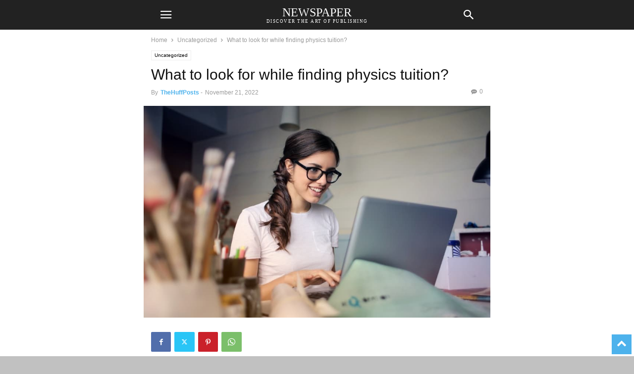

--- FILE ---
content_type: text/html; charset=utf-8
request_url: https://thehuffposts.com/what-to-look-for-while-finding-physics-tuition/?amp=1
body_size: 18382
content:
<!DOCTYPE html>
<html amp lang="en-US" data-amp-auto-lightbox-disable transformed="self;v=1" i-amphtml-layout="" i-amphtml-no-boilerplate="" i-amphtml-binding>
<head><meta charset="UTF-8"><meta name="viewport" content="width=device-width"><link rel="preconnect" href="https://cdn.ampproject.org"><style amp-runtime="" i-amphtml-version="012512221826001">html{overflow-x:hidden!important}html.i-amphtml-fie{height:100%!important;width:100%!important}html:not([amp4ads]),html:not([amp4ads]) body{height:auto!important}html:not([amp4ads]) body{margin:0!important}body{-webkit-text-size-adjust:100%;-moz-text-size-adjust:100%;-ms-text-size-adjust:100%;text-size-adjust:100%}html.i-amphtml-singledoc.i-amphtml-embedded{-ms-touch-action:pan-y pinch-zoom;touch-action:pan-y pinch-zoom}html.i-amphtml-fie>body,html.i-amphtml-singledoc>body{overflow:visible!important}html.i-amphtml-fie:not(.i-amphtml-inabox)>body,html.i-amphtml-singledoc:not(.i-amphtml-inabox)>body{position:relative!important}html.i-amphtml-ios-embed-legacy>body{overflow-x:hidden!important;overflow-y:auto!important;position:absolute!important}html.i-amphtml-ios-embed{overflow-y:auto!important;position:static}#i-amphtml-wrapper{overflow-x:hidden!important;overflow-y:auto!important;position:absolute!important;top:0!important;left:0!important;right:0!important;bottom:0!important;margin:0!important;display:block!important}html.i-amphtml-ios-embed.i-amphtml-ios-overscroll,html.i-amphtml-ios-embed.i-amphtml-ios-overscroll>#i-amphtml-wrapper{-webkit-overflow-scrolling:touch!important}#i-amphtml-wrapper>body{position:relative!important;border-top:1px solid transparent!important}#i-amphtml-wrapper+body{visibility:visible}#i-amphtml-wrapper+body .i-amphtml-lightbox-element,#i-amphtml-wrapper+body[i-amphtml-lightbox]{visibility:hidden}#i-amphtml-wrapper+body[i-amphtml-lightbox] .i-amphtml-lightbox-element{visibility:visible}#i-amphtml-wrapper.i-amphtml-scroll-disabled,.i-amphtml-scroll-disabled{overflow-x:hidden!important;overflow-y:hidden!important}amp-instagram{padding:54px 0px 0px!important;background-color:#fff}amp-iframe iframe{box-sizing:border-box!important}[amp-access][amp-access-hide]{display:none}[subscriptions-dialog],body:not(.i-amphtml-subs-ready) [subscriptions-action],body:not(.i-amphtml-subs-ready) [subscriptions-section]{display:none!important}amp-experiment,amp-live-list>[update]{display:none}amp-list[resizable-children]>.i-amphtml-loading-container.amp-hidden{display:none!important}amp-list [fetch-error],amp-list[load-more] [load-more-button],amp-list[load-more] [load-more-end],amp-list[load-more] [load-more-failed],amp-list[load-more] [load-more-loading]{display:none}amp-list[diffable] div[role=list]{display:block}amp-story-page,amp-story[standalone]{min-height:1px!important;display:block!important;height:100%!important;margin:0!important;padding:0!important;overflow:hidden!important;width:100%!important}amp-story[standalone]{background-color:#000!important;position:relative!important}amp-story-page{background-color:#757575}amp-story .amp-active>div,amp-story .i-amphtml-loader-background{display:none!important}amp-story-page:not(:first-of-type):not([distance]):not([active]){transform:translateY(1000vh)!important}amp-autocomplete{position:relative!important;display:inline-block!important}amp-autocomplete>input,amp-autocomplete>textarea{padding:0.5rem;border:1px solid rgba(0,0,0,.33)}.i-amphtml-autocomplete-results,amp-autocomplete>input,amp-autocomplete>textarea{font-size:1rem;line-height:1.5rem}[amp-fx^=fly-in]{visibility:hidden}amp-script[nodom],amp-script[sandboxed]{position:fixed!important;top:0!important;width:1px!important;height:1px!important;overflow:hidden!important;visibility:hidden}
/*# sourceURL=/css/ampdoc.css*/[hidden]{display:none!important}.i-amphtml-element{display:inline-block}.i-amphtml-blurry-placeholder{transition:opacity 0.3s cubic-bezier(0.0,0.0,0.2,1)!important;pointer-events:none}[layout=nodisplay]:not(.i-amphtml-element){display:none!important}.i-amphtml-layout-fixed,[layout=fixed][width][height]:not(.i-amphtml-layout-fixed){display:inline-block;position:relative}.i-amphtml-layout-responsive,[layout=responsive][width][height]:not(.i-amphtml-layout-responsive),[width][height][heights]:not([layout]):not(.i-amphtml-layout-responsive),[width][height][sizes]:not(img):not([layout]):not(.i-amphtml-layout-responsive){display:block;position:relative}.i-amphtml-layout-intrinsic,[layout=intrinsic][width][height]:not(.i-amphtml-layout-intrinsic){display:inline-block;position:relative;max-width:100%}.i-amphtml-layout-intrinsic .i-amphtml-sizer{max-width:100%}.i-amphtml-intrinsic-sizer{max-width:100%;display:block!important}.i-amphtml-layout-container,.i-amphtml-layout-fixed-height,[layout=container],[layout=fixed-height][height]:not(.i-amphtml-layout-fixed-height){display:block;position:relative}.i-amphtml-layout-fill,.i-amphtml-layout-fill.i-amphtml-notbuilt,[layout=fill]:not(.i-amphtml-layout-fill),body noscript>*{display:block;overflow:hidden!important;position:absolute;top:0;left:0;bottom:0;right:0}body noscript>*{position:absolute!important;width:100%;height:100%;z-index:2}body noscript{display:inline!important}.i-amphtml-layout-flex-item,[layout=flex-item]:not(.i-amphtml-layout-flex-item){display:block;position:relative;-ms-flex:1 1 auto;flex:1 1 auto}.i-amphtml-layout-fluid{position:relative}.i-amphtml-layout-size-defined{overflow:hidden!important}.i-amphtml-layout-awaiting-size{position:absolute!important;top:auto!important;bottom:auto!important}i-amphtml-sizer{display:block!important}@supports (aspect-ratio:1/1){i-amphtml-sizer.i-amphtml-disable-ar{display:none!important}}.i-amphtml-blurry-placeholder,.i-amphtml-fill-content{display:block;height:0;max-height:100%;max-width:100%;min-height:100%;min-width:100%;width:0;margin:auto}.i-amphtml-layout-size-defined .i-amphtml-fill-content{position:absolute;top:0;left:0;bottom:0;right:0}.i-amphtml-replaced-content,.i-amphtml-screen-reader{padding:0!important;border:none!important}.i-amphtml-screen-reader{position:fixed!important;top:0px!important;left:0px!important;width:4px!important;height:4px!important;opacity:0!important;overflow:hidden!important;margin:0!important;display:block!important;visibility:visible!important}.i-amphtml-screen-reader~.i-amphtml-screen-reader{left:8px!important}.i-amphtml-screen-reader~.i-amphtml-screen-reader~.i-amphtml-screen-reader{left:12px!important}.i-amphtml-screen-reader~.i-amphtml-screen-reader~.i-amphtml-screen-reader~.i-amphtml-screen-reader{left:16px!important}.i-amphtml-unresolved{position:relative;overflow:hidden!important}.i-amphtml-select-disabled{-webkit-user-select:none!important;-ms-user-select:none!important;user-select:none!important}.i-amphtml-notbuilt,[layout]:not(.i-amphtml-element),[width][height][heights]:not([layout]):not(.i-amphtml-element),[width][height][sizes]:not(img):not([layout]):not(.i-amphtml-element){position:relative;overflow:hidden!important;color:transparent!important}.i-amphtml-notbuilt:not(.i-amphtml-layout-container)>*,[layout]:not([layout=container]):not(.i-amphtml-element)>*,[width][height][heights]:not([layout]):not(.i-amphtml-element)>*,[width][height][sizes]:not([layout]):not(.i-amphtml-element)>*{display:none}amp-img:not(.i-amphtml-element)[i-amphtml-ssr]>img.i-amphtml-fill-content{display:block}.i-amphtml-notbuilt:not(.i-amphtml-layout-container),[layout]:not([layout=container]):not(.i-amphtml-element),[width][height][heights]:not([layout]):not(.i-amphtml-element),[width][height][sizes]:not(img):not([layout]):not(.i-amphtml-element){color:transparent!important;line-height:0!important}.i-amphtml-ghost{visibility:hidden!important}.i-amphtml-element>[placeholder],[layout]:not(.i-amphtml-element)>[placeholder],[width][height][heights]:not([layout]):not(.i-amphtml-element)>[placeholder],[width][height][sizes]:not([layout]):not(.i-amphtml-element)>[placeholder]{display:block;line-height:normal}.i-amphtml-element>[placeholder].amp-hidden,.i-amphtml-element>[placeholder].hidden{visibility:hidden}.i-amphtml-element:not(.amp-notsupported)>[fallback],.i-amphtml-layout-container>[placeholder].amp-hidden,.i-amphtml-layout-container>[placeholder].hidden{display:none}.i-amphtml-layout-size-defined>[fallback],.i-amphtml-layout-size-defined>[placeholder]{position:absolute!important;top:0!important;left:0!important;right:0!important;bottom:0!important;z-index:1}amp-img[i-amphtml-ssr]:not(.i-amphtml-element)>[placeholder]{z-index:auto}.i-amphtml-notbuilt>[placeholder]{display:block!important}.i-amphtml-hidden-by-media-query{display:none!important}.i-amphtml-element-error{background:red!important;color:#fff!important;position:relative!important}.i-amphtml-element-error:before{content:attr(error-message)}i-amp-scroll-container,i-amphtml-scroll-container{position:absolute;top:0;left:0;right:0;bottom:0;display:block}i-amp-scroll-container.amp-active,i-amphtml-scroll-container.amp-active{overflow:auto;-webkit-overflow-scrolling:touch}.i-amphtml-loading-container{display:block!important;pointer-events:none;z-index:1}.i-amphtml-notbuilt>.i-amphtml-loading-container{display:block!important}.i-amphtml-loading-container.amp-hidden{visibility:hidden}.i-amphtml-element>[overflow]{cursor:pointer;position:relative;z-index:2;visibility:hidden;display:initial;line-height:normal}.i-amphtml-layout-size-defined>[overflow]{position:absolute}.i-amphtml-element>[overflow].amp-visible{visibility:visible}template{display:none!important}.amp-border-box,.amp-border-box *,.amp-border-box :after,.amp-border-box :before{box-sizing:border-box}amp-pixel{display:none!important}amp-analytics,amp-auto-ads,amp-story-auto-ads{position:fixed!important;top:0!important;width:1px!important;height:1px!important;overflow:hidden!important;visibility:hidden}amp-story{visibility:hidden!important}html.i-amphtml-fie>amp-analytics{position:initial!important}[visible-when-invalid]:not(.visible),form [submit-error],form [submit-success],form [submitting]{display:none}amp-accordion{display:block!important}@media (min-width:1px){:where(amp-accordion>section)>:first-child{margin:0;background-color:#efefef;padding-right:20px;border:1px solid #dfdfdf}:where(amp-accordion>section)>:last-child{margin:0}}amp-accordion>section{float:none!important}amp-accordion>section>*{float:none!important;display:block!important;overflow:hidden!important;position:relative!important}amp-accordion,amp-accordion>section{margin:0}amp-accordion:not(.i-amphtml-built)>section>:last-child{display:none!important}amp-accordion:not(.i-amphtml-built)>section[expanded]>:last-child{display:block!important}
/*# sourceURL=/css/ampshared.css*/</style><meta name="amp-to-amp-navigation" content="AMP-Redirect-To; AMP.navigateTo"><meta name="robots" content="index, follow, max-image-preview:large, max-snippet:-1, max-video-preview:-1"><meta property="og:image" content="https://thehuffposts.com/wp-content/uploads/2021/10/adult-beautiful-blur-935756-compressed.jpg"><meta name="author" content="TheHuffPosts"><meta property="og:locale" content="en_US"><meta property="og:type" content="article"><meta property="og:title" content="What to look for while finding physics tuition?"><meta property="og:description" content="Kungfu Physics is Singapore’s premier physics tution for physics instruction, offering classes at IP, O Level, and JC levels. To protect our pupils from the spreading pandemic, we are now providing online Physics tutoring in addition to our regular physical courses. The center develops its distinctive curricula and programs by fusing techniques validated by studies […]"><meta property="og:url" content="https://thehuffposts.com/what-to-look-for-while-finding-physics-tuition/"><meta property="og:site_name" content="TheHuffPosts"><meta property="article:published_time" content="2022-11-21T08:49:02+00:00"><meta property="og:image" content="https://thehuffposts.com/wp-content/uploads/2021/10/adult-beautiful-blur-935756-compressed.jpg"><meta property="og:image:width" content="939"><meta property="og:image:height" content="574"><meta property="og:image:type" content="image/jpeg"><meta name="author" content="TheHuffPosts"><meta name="twitter:card" content="summary_large_image"><meta name="twitter:label1" content="Written by"><meta name="twitter:data1" content="TheHuffPosts"><meta name="twitter:label2" content="Est. reading time"><meta name="twitter:data2" content="2 minutes"><meta name="generator" content="WordPress 6.9"><meta name="generator" content="AMP Plugin v2.5.5; mode=transitional"><meta name="msapplication-TileImage" content="https://thehuffposts.com/wp-content/uploads/2025/01/cropped-The-Huff-Posts-logo-270x270.png"><link rel="preconnect" href="https://fonts.gstatic.com/" crossorigin=""><link rel="dns-prefetch" href="//fonts.googleapis.com"><link rel="preload" href="https://thehuffposts.com/wp-content/plugins/td-composer/mobile/images/icons/mobile-theme.eot?16#iefix" as="font" crossorigin=""><link rel="preconnect" href="https://fonts.gstatic.com" crossorigin=""><link rel="dns-prefetch" href="https://fonts.gstatic.com"><script async="" src="https://cdn.ampproject.org/v0.mjs" type="module" crossorigin="anonymous"></script><script async nomodule src="https://cdn.ampproject.org/v0.js" crossorigin="anonymous"></script><script src="https://cdn.ampproject.org/v0/amp-bind-0.1.mjs" async="" custom-element="amp-bind" type="module" crossorigin="anonymous"></script><script async nomodule src="https://cdn.ampproject.org/v0/amp-bind-0.1.js" crossorigin="anonymous" custom-element="amp-bind"></script><script src="https://cdn.ampproject.org/v0/amp-form-0.1.mjs" async="" custom-element="amp-form" type="module" crossorigin="anonymous"></script><script async nomodule src="https://cdn.ampproject.org/v0/amp-form-0.1.js" crossorigin="anonymous" custom-element="amp-form"></script><script src="https://cdn.ampproject.org/v0/amp-mustache-0.2.mjs" async="" custom-template="amp-mustache" type="module" crossorigin="anonymous"></script><script async nomodule src="https://cdn.ampproject.org/v0/amp-mustache-0.2.js" crossorigin="anonymous" custom-template="amp-mustache"></script><script src="https://cdn.ampproject.org/v0/amp-sidebar-0.1.mjs" async="" custom-element="amp-sidebar" type="module" crossorigin="anonymous"></script><script async nomodule src="https://cdn.ampproject.org/v0/amp-sidebar-0.1.js" crossorigin="anonymous" custom-element="amp-sidebar"></script><link rel="icon" href="https://thehuffposts.com/wp-content/uploads/2025/01/cropped-The-Huff-Posts-logo-32x32.png" sizes="32x32"><link rel="icon" href="https://thehuffposts.com/wp-content/uploads/2025/01/cropped-The-Huff-Posts-logo-192x192.png" sizes="192x192"><link crossorigin="anonymous" rel="stylesheet" id="google-fonts-style-css" href="https://fonts.googleapis.com/css?family=Roboto+Condensed%3A400&amp;ver=12.6.6" type="text/css" media="all"><style amp-custom="">amp-img:is([sizes=auto i],[sizes^="auto," i]){contain-intrinsic-size:3000px 1500px}amp-img.amp-wp-enforced-sizes{object-fit:contain}amp-img img,amp-img noscript{image-rendering:inherit;object-fit:inherit;object-position:inherit}:where(.wp-block-button__link){border-radius:9999px;box-shadow:none;padding:calc(.667em + 2px) calc(1.333em + 2px);text-decoration:none}:root :where(.wp-block-button .wp-block-button__link.is-style-outline),:root :where(.wp-block-button.is-style-outline>.wp-block-button__link){border:2px solid;padding:.667em 1.333em}:root :where(.wp-block-button .wp-block-button__link.is-style-outline:not(.has-text-color)),:root :where(.wp-block-button.is-style-outline>.wp-block-button__link:not(.has-text-color)){color:currentColor}:root :where(.wp-block-button .wp-block-button__link.is-style-outline:not(.has-background)),:root :where(.wp-block-button.is-style-outline>.wp-block-button__link:not(.has-background)){background-color:initial;background-image:none}:where(.wp-block-columns){margin-bottom:1.75em}:where(.wp-block-columns.has-background){padding:1.25em 2.375em}:where(.wp-block-post-comments input[type=submit]){border:none}:where(.wp-block-cover-image:not(.has-text-color)),:where(.wp-block-cover:not(.has-text-color)){color:#fff}:where(.wp-block-cover-image.is-light:not(.has-text-color)),:where(.wp-block-cover.is-light:not(.has-text-color)){color:#000}:root :where(.wp-block-cover h1:not(.has-text-color)),:root :where(.wp-block-cover h2:not(.has-text-color)),:root :where(.wp-block-cover h3:not(.has-text-color)),:root :where(.wp-block-cover h4:not(.has-text-color)),:root :where(.wp-block-cover h5:not(.has-text-color)),:root :where(.wp-block-cover h6:not(.has-text-color)),:root :where(.wp-block-cover p:not(.has-text-color)){color:inherit}:where(.wp-block-file){margin-bottom:1.5em}:where(.wp-block-file__button){border-radius:2em;display:inline-block;padding:.5em 1em}:where(.wp-block-file__button):where(a):active,:where(.wp-block-file__button):where(a):focus,:where(.wp-block-file__button):where(a):hover,:where(.wp-block-file__button):where(a):visited{box-shadow:none;color:#fff;opacity:.85;text-decoration:none}:where(.wp-block-form-input__input){font-size:1em;margin-bottom:.5em;padding:0 .5em}:where(.wp-block-form-input__input)[type=date],:where(.wp-block-form-input__input)[type=datetime-local],:where(.wp-block-form-input__input)[type=datetime],:where(.wp-block-form-input__input)[type=email],:where(.wp-block-form-input__input)[type=month],:where(.wp-block-form-input__input)[type=number],:where(.wp-block-form-input__input)[type=password],:where(.wp-block-form-input__input)[type=search],:where(.wp-block-form-input__input)[type=tel],:where(.wp-block-form-input__input)[type=text],:where(.wp-block-form-input__input)[type=time],:where(.wp-block-form-input__input)[type=url],:where(.wp-block-form-input__input)[type=week]{border-style:solid;border-width:1px;line-height:2;min-height:2em}:where(.wp-block-group.wp-block-group-is-layout-constrained){position:relative}@keyframes show-content-image{0%{visibility:hidden}99%{visibility:hidden}to{visibility:visible}}@keyframes turn-on-visibility{0%{opacity:0}to{opacity:1}}@keyframes turn-off-visibility{0%{opacity:1;visibility:visible}99%{opacity:0;visibility:visible}to{opacity:0;visibility:hidden}}@keyframes lightbox-zoom-in{0%{transform:translate(calc(( -100vw + var(--wp--lightbox-scrollbar-width) ) / 2 + var(--wp--lightbox-initial-left-position)),calc(-50vh + var(--wp--lightbox-initial-top-position))) scale(var(--wp--lightbox-scale))}to{transform:translate(-50%,-50%) scale(1)}}@keyframes lightbox-zoom-out{0%{transform:translate(-50%,-50%) scale(1);visibility:visible}99%{visibility:visible}to{transform:translate(calc(( -100vw + var(--wp--lightbox-scrollbar-width) ) / 2 + var(--wp--lightbox-initial-left-position)),calc(-50vh + var(--wp--lightbox-initial-top-position))) scale(var(--wp--lightbox-scale));visibility:hidden}}:where(.wp-block-latest-comments:not([data-amp-original-style*=line-height] .wp-block-latest-comments__comment)){line-height:1.1}:where(.wp-block-latest-comments:not([data-amp-original-style*=line-height] .wp-block-latest-comments__comment-excerpt p)){line-height:1.8}:root :where(.wp-block-latest-posts.is-grid){padding:0}:root :where(.wp-block-latest-posts.wp-block-latest-posts__list){padding-left:0}ul{box-sizing:border-box}:root :where(.wp-block-list.has-background){padding:1.25em 2.375em}:where(.wp-block-navigation.has-background .wp-block-navigation-item a:not(.wp-element-button)),:where(.wp-block-navigation.has-background .wp-block-navigation-submenu a:not(.wp-element-button)){padding:.5em 1em}:where(.wp-block-navigation .wp-block-navigation__submenu-container .wp-block-navigation-item a:not(.wp-element-button)),:where(.wp-block-navigation .wp-block-navigation__submenu-container .wp-block-navigation-submenu a:not(.wp-element-button)),:where(.wp-block-navigation .wp-block-navigation__submenu-container .wp-block-navigation-submenu button.wp-block-navigation-item__content),:where(.wp-block-navigation .wp-block-navigation__submenu-container .wp-block-pages-list__item button.wp-block-navigation-item__content){padding:.5em 1em}@keyframes overlay-menu__fade-in-animation{0%{opacity:0;transform:translateY(.5em)}to{opacity:1;transform:translateY(0)}}:root :where(p.has-background){padding:1.25em 2.375em}:where(p.has-text-color:not(.has-link-color)) a{color:inherit}:where(.wp-block-post-comments-form input:not([type=submit])),:where(.wp-block-post-comments-form textarea){border:1px solid #949494;font-family:inherit;font-size:1em}:where(.wp-block-post-comments-form input:where(:not([type=submit]):not([type=checkbox]))),:where(.wp-block-post-comments-form textarea){padding:calc(.667em + 2px)}:where(.wp-block-post-excerpt){box-sizing:border-box;margin-bottom:var(--wp--style--block-gap);margin-top:var(--wp--style--block-gap)}:where(.wp-block-preformatted.has-background){padding:1.25em 2.375em}:where(.wp-block-search__button){border:1px solid #ccc;padding:6px 10px}:where(.wp-block-search__input){appearance:none;border:1px solid #949494;flex-grow:1;font-family:inherit;font-size:inherit;font-style:inherit;font-weight:inherit;letter-spacing:inherit;line-height:inherit;margin-left:0;margin-right:0;min-width:3rem;padding:8px;text-transform:inherit}:where(.wp-block-search__input):not(#_#_#_#_#_#_#_){text-decoration:unset}:where(.wp-block-search__button-inside .wp-block-search__inside-wrapper){background-color:#fff;border:1px solid #949494;box-sizing:border-box;padding:4px}:where(.wp-block-search__button-inside .wp-block-search__inside-wrapper) :where(.wp-block-search__button){padding:4px 8px}:root :where(.wp-block-separator.is-style-dots){height:auto;line-height:1;text-align:center}:root :where(.wp-block-separator.is-style-dots):before{color:currentColor;content:"···";font-family:serif;font-size:1.5em;letter-spacing:2em;padding-left:2em}:root :where(.wp-block-site-logo.is-style-rounded){border-radius:9999px}:root :where(.wp-block-social-links .wp-social-link a){padding:.25em}:root :where(.wp-block-social-links.is-style-logos-only .wp-social-link a){padding:0}:root :where(.wp-block-social-links.is-style-pill-shape .wp-social-link a){padding-left:.6666666667em;padding-right:.6666666667em}:root :where(.wp-block-tag-cloud.is-style-outline){display:flex;flex-wrap:wrap;gap:1ch}:root :where(.wp-block-tag-cloud.is-style-outline a){border:1px solid;margin-right:0;padding:1ch 2ch}:root :where(.wp-block-tag-cloud.is-style-outline a):not(#_#_#_#_#_#_#_#_){font-size:unset;text-decoration:none}:root :where(.wp-block-table-of-contents){box-sizing:border-box}:where(.wp-block-term-description){box-sizing:border-box;margin-bottom:var(--wp--style--block-gap);margin-top:var(--wp--style--block-gap)}:where(pre.wp-block-verse){font-family:inherit}:root{--wp-block-synced-color:#7a00df;--wp-block-synced-color--rgb:122,0,223;--wp-bound-block-color:var(--wp-block-synced-color);--wp-editor-canvas-background:#ddd;--wp-admin-theme-color:#007cba;--wp-admin-theme-color--rgb:0,124,186;--wp-admin-theme-color-darker-10:#006ba1;--wp-admin-theme-color-darker-10--rgb:0,107,160.5;--wp-admin-theme-color-darker-20:#005a87;--wp-admin-theme-color-darker-20--rgb:0,90,135;--wp-admin-border-width-focus:2px}@media (min-resolution:192dpi){:root{--wp-admin-border-width-focus:1.5px}}:root{--wp--preset--font-size--normal:16px;--wp--preset--font-size--huge:42px}html :where(.has-border-color){border-style:solid}html :where([data-amp-original-style*=border-top-color]){border-top-style:solid}html :where([data-amp-original-style*=border-right-color]){border-right-style:solid}html :where([data-amp-original-style*=border-bottom-color]){border-bottom-style:solid}html :where([data-amp-original-style*=border-left-color]){border-left-style:solid}html :where([data-amp-original-style*=border-width]){border-style:solid}html :where([data-amp-original-style*=border-top-width]){border-top-style:solid}html :where([data-amp-original-style*=border-right-width]){border-right-style:solid}html :where([data-amp-original-style*=border-bottom-width]){border-bottom-style:solid}html :where([data-amp-original-style*=border-left-width]){border-left-style:solid}html :where(amp-img[class*=wp-image-]),html :where(amp-anim[class*=wp-image-]){height:auto;max-width:100%}:where(figure){margin:0 0 1em}html :where(.is-position-sticky){--wp-admin--admin-bar--position-offset:var(--wp-admin--admin-bar--height,0px)}@media screen and (max-width:600px){html :where(.is-position-sticky){--wp-admin--admin-bar--position-offset:0px}}:root{--wp--preset--aspect-ratio--square:1;--wp--preset--aspect-ratio--4-3:4/3;--wp--preset--aspect-ratio--3-4:3/4;--wp--preset--aspect-ratio--3-2:3/2;--wp--preset--aspect-ratio--2-3:2/3;--wp--preset--aspect-ratio--16-9:16/9;--wp--preset--aspect-ratio--9-16:9/16;--wp--preset--color--black:#000;--wp--preset--color--cyan-bluish-gray:#abb8c3;--wp--preset--color--white:#fff;--wp--preset--color--pale-pink:#f78da7;--wp--preset--color--vivid-red:#cf2e2e;--wp--preset--color--luminous-vivid-orange:#ff6900;--wp--preset--color--luminous-vivid-amber:#fcb900;--wp--preset--color--light-green-cyan:#7bdcb5;--wp--preset--color--vivid-green-cyan:#00d084;--wp--preset--color--pale-cyan-blue:#8ed1fc;--wp--preset--color--vivid-cyan-blue:#0693e3;--wp--preset--color--vivid-purple:#9b51e0;--wp--preset--gradient--vivid-cyan-blue-to-vivid-purple:linear-gradient(135deg,#0693e3 0%,#9b51e0 100%);--wp--preset--gradient--light-green-cyan-to-vivid-green-cyan:linear-gradient(135deg,#7adcb4 0%,#00d082 100%);--wp--preset--gradient--luminous-vivid-amber-to-luminous-vivid-orange:linear-gradient(135deg,#fcb900 0%,#ff6900 100%);--wp--preset--gradient--luminous-vivid-orange-to-vivid-red:linear-gradient(135deg,#ff6900 0%,#cf2e2e 100%);--wp--preset--gradient--very-light-gray-to-cyan-bluish-gray:linear-gradient(135deg,#eee 0%,#a9b8c3 100%);--wp--preset--gradient--cool-to-warm-spectrum:linear-gradient(135deg,#4aeadc 0%,#9778d1 20%,#cf2aba 40%,#ee2c82 60%,#fb6962 80%,#fef84c 100%);--wp--preset--gradient--blush-light-purple:linear-gradient(135deg,#ffceec 0%,#9896f0 100%);--wp--preset--gradient--blush-bordeaux:linear-gradient(135deg,#fecda5 0%,#fe2d2d 50%,#6b003e 100%);--wp--preset--gradient--luminous-dusk:linear-gradient(135deg,#ffcb70 0%,#c751c0 50%,#4158d0 100%);--wp--preset--gradient--pale-ocean:linear-gradient(135deg,#fff5cb 0%,#b6e3d4 50%,#33a7b5 100%);--wp--preset--gradient--electric-grass:linear-gradient(135deg,#caf880 0%,#71ce7e 100%);--wp--preset--gradient--midnight:linear-gradient(135deg,#020381 0%,#2874fc 100%);--wp--preset--font-size--small:13px;--wp--preset--font-size--medium:20px;--wp--preset--font-size--large:36px;--wp--preset--font-size--x-large:42px;--wp--preset--spacing--20:.44rem;--wp--preset--spacing--30:.67rem;--wp--preset--spacing--40:1rem;--wp--preset--spacing--50:1.5rem;--wp--preset--spacing--60:2.25rem;--wp--preset--spacing--70:3.38rem;--wp--preset--spacing--80:5.06rem;--wp--preset--shadow--natural:6px 6px 9px rgba(0,0,0,.2);--wp--preset--shadow--deep:12px 12px 50px rgba(0,0,0,.4);--wp--preset--shadow--sharp:6px 6px 0px rgba(0,0,0,.2);--wp--preset--shadow--outlined:6px 6px 0px -3px #fff,6px 6px #000;--wp--preset--shadow--crisp:6px 6px 0px #000}:where(.is-layout-flex){gap:.5em}:where(.is-layout-grid){gap:.5em}:where(.wp-block-columns.is-layout-flex){gap:2em}:where(.wp-block-columns.is-layout-grid){gap:2em}:where(.wp-block-post-template.is-layout-flex){gap:1.25em}:where(.wp-block-post-template.is-layout-grid){gap:1.25em}@keyframes spin{from{transform:rotate(0deg)}to{transform:rotate(360deg)}}@keyframes blink{from{opacity:0}50%{opacity:1}to{opacity:0}}.clearfix:before,.clearfix:after{display:table;content:"";line-height:0}.clearfix:after{clear:both}html{font-family:sans-serif;-ms-text-size-adjust:100%;-webkit-text-size-adjust:100%}body{margin:0}article,aside,footer,header{display:block}[hidden],template{display:none}a{background-color:transparent}a:active,a:hover{outline:0}b,strong{font-weight:bold}h1{font-size:2em;margin:.67em 0}amp-img{border:0}input{color:inherit;font:inherit;margin:0}html input[type="button"],input[type="reset"],input[type="submit"]{-webkit-appearance:button;cursor:pointer}html input[disabled]{cursor:default}input::-moz-focus-inner{border:0;padding:0}input{line-height:normal}input[type="checkbox"],input[type="radio"]{box-sizing:border-box;padding:0}input[type="number"]::-webkit-inner-spin-button,input[type="number"]::-webkit-outer-spin-button{height:auto}input[type="search"]{-webkit-appearance:textfield;-moz-box-sizing:content-box;-webkit-box-sizing:content-box;box-sizing:content-box}input[type="search"]::-webkit-search-cancel-button,input[type="search"]::-webkit-search-decoration{-webkit-appearance:none}body,p{font-family:-apple-system,".SFNSText-Regular","San Francisco","Roboto","Segoe UI","Helvetica Neue","Lucida Grande",sans-serif;font-size:14px;line-height:21px}p{margin-top:0;margin-bottom:21px}a:active,a:focus{outline:none}a{color:var(--td_theme_color,#4db2ec);text-decoration:none}ul{padding:0}ul li{line-height:24px;margin-left:21px}h1,h2,h3,h4,h5{color:#111;font-weight:bold;margin:6px 0 6px 0}h1 > a,h2 > a,h3 > a,h4 > a,h5 > a{color:#111}h1{font-size:32px;line-height:38px;margin-top:33px;margin-bottom:23px}h2{font-size:27px;line-height:34px;margin-top:30px;margin-bottom:20px}h3{font-size:22px;line-height:29px;margin-top:27px;margin-bottom:17px}h4{font-size:19px;line-height:27px;margin-top:24px;margin-bottom:14px}h5{font-size:17px;line-height:23px;margin-top:21px;margin-bottom:11px}input:focus,input[type]:focus{outline:0 none}input[type=submit]{font-size:13px;background-color:#222;border-radius:0;color:#fff;border:none;padding:8px 15px;font-weight:500;-webkit-transition:background-color .4s;-moz-transition:background-color .4s;-o-transition:background-color .4s;transition:background-color .4s}input[type=text],input[type=url],input[type=tel],input[type=email]{font-size:16px;line-height:21px;color:#444;border:1px solid #e1e1e1;width:100%;max-width:100%;height:34px;padding:3px 9px}input[type=text]:active:not(#_#_#_#_#_#_#_#_),input[type=url]:active:not(#_#_#_#_#_#_#_#_),input[type=tel]:active:not(#_#_#_#_#_#_#_#_),input[type=email]:active:not(#_#_#_#_#_#_#_#_),input[type=text]:focus:not(#_#_#_#_#_#_#_#_),input[type=url]:focus:not(#_#_#_#_#_#_#_#_),input[type=tel]:focus:not(#_#_#_#_#_#_#_#_),input[type=email]:focus:not(#_#_#_#_#_#_#_#_){border-color:#b0b0b0}input[type=password]{width:100%;position:relative;top:0;display:inline-table;vertical-align:middle;font-size:12px;line-height:21px;color:#444;border:1px solid #ccc;max-width:100%;height:34px;padding:3px 9px;margin-bottom:10px}input[type=password]:active,input[type=password]:focus{border-color:#b0b0b0}.td-post-content amp-img{margin-bottom:21px}.td-post-content p > amp-img{margin-bottom:0}.alignnone{margin-top:0}.alignnone amp-img{width:100%}.td-post-content{font-size:15px;line-height:26px;color:#222}.td-post-content a:hover{text-decoration:underline}.td-post-content ul{margin-bottom:26px}.td-post-content ul ul{margin-bottom:0}.td-post-content li ul{margin-bottom:0}.td-post-content p,.td-post-content li{font-size:15px;line-height:26px}.td-post-content p{margin-bottom:26px}@font-face{font-family:"mobile-theme";src:url("https://thehuffposts.com/wp-content/plugins/td-composer/mobile/images/icons/mobile-theme.eot?16");src:url("https://thehuffposts.com/wp-content/plugins/td-composer/mobile/images/icons/mobile-theme.eot?16#iefix") format("embedded-opentype"),url("https://thehuffposts.com/wp-content/plugins/td-composer/mobile/images/icons/mobile-theme.woff?16") format("woff"),url("https://thehuffposts.com/wp-content/plugins/td-composer/mobile/images/icons/mobile-theme.ttf?16") format("truetype"),url("https://thehuffposts.com/wp-content/plugins/td-composer/mobile/images/icons/mobile-theme.svg?16#mobile-theme") format("svg");font-weight:normal;font-style:normal}[class^="td-icon-"]:before,[class*=" td-icon-"]:before{font-family:"mobile-theme";speak:none;font-style:normal;font-weight:normal;font-variant:normal;text-transform:none;line-height:1;text-align:center;-webkit-font-smoothing:antialiased;-moz-osx-font-smoothing:grayscale}[class*="td-icon-"]{line-height:1;text-align:center;display:inline-block}.td-icon-right:before{content:""}.td-icon-menu-up:before{content:""}.td-icon-search:before{content:""}.td-icon-facebook:before{content:""}.td-icon-pinterest:before{content:""}.td-icon-twitter:before{content:""}.td-icon-mobile:before{content:""}.td-icon-whatsapp:before{content:""}.td-icon-commenting:before{content:""}.td-icon-close-mobile:before{content:""}.td-icon-plus:before{content:""}.td-module-thumb,.td_module_wrap{position:relative}.td-module-thumb .entry-thumb{display:block}.entry-thumb{width:100%}.td-post-date{display:inline-block;font-size:12px;line-height:16px}.td-post-category{font-size:9px;line-height:10px;background-color:#222;color:#fff;margin-right:5px;padding:4px 6px;display:inline-table;vertical-align:middle;text-transform:uppercase;pointer-events:auto}.entry-title{-ms-word-wrap:break-word;word-wrap:break-word}.td_module_mob_1{margin-bottom:30px}.td_module_mob_1 .td-module-thumb{position:absolute;overflow:hidden;left:0;top:0;width:120px;height:85px}@media (max-width: 320px){.td_module_mob_1 .td-module-thumb{width:100px;height:70px}}.td_module_mob_1 .item-details{margin-left:135px;min-height:85px}@media (max-width: 320px){.td_module_mob_1 .item-details{margin-left:115px;min-height:70px}}.td_module_mob_1 .entry-title{margin:0 0 5px 0;font-size:17px;line-height:20px}.td_module_mob_1 .entry-title a{color:#000}.td_module_mob_1 .td-post-date{color:#444}.block-title{font-weight:bold;font-size:20px;text-align:center;margin:30px 0;text-transform:uppercase;line-height:1}.td-crumb-container{margin:15px 0;line-height:1}.entry-crumbs{font-size:12px;color:#999}.entry-crumbs a{color:#999}.entry-crumbs .td-bread-sep{font-size:11px;margin:0 5px;position:relative;top:1px}.td-page-meta{display:none}.td-mobile-container{opacity:1;-webkit-transition:all .5s ease .5s;-moz-transition:all .5s ease .5s;-o-transition:all .5s ease .5s;transition:all .5s ease .5s}.td-header-wrap{background-color:#222;color:#fff;height:60px;position:relative;z-index:9998;width:100%}@media print{body:not(#_#_#_#_#_#_#_#_){-webkit-print-color-adjust:exact;print-color-adjust:exact}.td-scroll-up:not(#_#_#_#_#_#_#_){display:none}.td-header-wrap:not(#_#_#_#_#_#_#_){position:relative;top:0}}#td-header-menu{position:relative}#td-top-mobile-toggle{display:inline-block}#td-top-mobile-toggle i{font-size:26px;height:60px;width:60px;line-height:64px;display:inline-block;color:var(--td_mobile_icons_color,#fff)}.td-main-menu-logo{display:block;margin-right:0;height:0;float:left}.td-main-menu-logo a{line-height:46px}.td-main-menu-logo amp-img{margin:auto;bottom:0;top:0;left:0;right:0;position:absolute;padding:6px 0;max-height:60px;max-width:250px;width:auto}@media (max-width: 320px){.td-main-menu-logo amp-img{max-width:210px}}.td-main-menu-logo .td-logo-text-wrap{position:absolute;top:50%;left:50%;transform:translate(-50%,-50%);text-align:center}.td-main-menu-logo .td-logo-text,.td-main-menu-logo .td-tagline-text{display:block;font-family:serif;line-height:1}.td-main-menu-logo .td-logo-text{font-size:24px;text-transform:uppercase;color:#fff}.td-main-menu-logo .td-tagline-text{padding-top:2px;font-size:9px;letter-spacing:1.5px;color:#fff}.td-search-icon{position:absolute;right:-3px;top:0}.td-search-icon i{height:60px;width:60px;line-height:64px;font-size:22px;margin-right:2px;color:#fff}.td-search-wrap{padding:0;position:fixed;width:100%;height:calc(100% + 1px);top:0;text-align:center;z-index:9999;visibility:hidden;color:#fff}.td-search-wrap .td_module_wrap{text-align:left}.td-search-wrap .entry-title a{color:#fff}.td-search-wrap .td-post-date{color:#ddd}.td-search-wrap .td-search-form{margin-bottom:30px}.td-search-wrap .td-aj-search-results{margin:0 5%;text-align:left}.td-search-wrap .td-module-thumb{top:auto;left:auto}.td-search-wrap .result-msg{margin:0 5%}.td-search-wrap .result-msg a{display:block;text-align:center;width:100%;text-transform:uppercase;line-height:50px;color:#000;border:none;-webkit-box-shadow:0 0 8px rgba(0,0,0,.36);-moz-box-shadow:0 0 8px rgba(0,0,0,.36);box-shadow:0 0 8px rgba(0,0,0,.36);margin:30px 0 30px;font-size:17px;border-radius:0;background-color:#fff;opacity:.8}.td-search-background{background-repeat:no-repeat;background-size:cover;background-position:center top;position:fixed;top:0;display:block;width:100%;height:113%;z-index:9999;-webkit-transition:all .5s cubic-bezier(.79,.14,.15,.86);-moz-transition:all .5s cubic-bezier(.79,.14,.15,.86);-o-transition:all .5s cubic-bezier(.79,.14,.15,.86);transition:all .5s cubic-bezier(.79,.14,.15,.86);transform:translate3d(100%,0,0);-webkit-transform:translate3d(100%,0,0);-moz-transform:translate3d(100%,0,0);-ms-transform:translate3d(100%,0,0);-o-transform:translate3d(100%,0,0);visibility:hidden}.td-search-background:before{content:"";width:100%;height:100%;position:absolute;top:0;left:0;opacity:.98;background:#333145;background:-moz-linear-gradient(top,#333145 0%,#b8333e 100%);background:-webkit-gradient(left top,left bottom,color-stop(0%,#333145),color-stop(100%,#b8333e));background:-webkit-linear-gradient(top,#333145 0%,#b8333e 100%);background:-o-linear-gradient(top,#333145 0%,#b8333e 100%);background:-ms-linear-gradient(top,#333145 0%,#b8333e 100%);background:linear-gradient(to bottom,#333145 0%,#b8333e 100%);filter:progid:DXImageTransform.Microsoft.gradient(startColorstr="#333145",endColorstr="#b8333e",GradientType=0)}.td-search-close{text-align:right;z-index:1000}.td-search-close .td-icon-close-mobile{height:70px;width:70px;line-height:70px;font-size:21px;color:#fff;position:relative;top:4px;right:0}.td-drop-down-search{opacity:0;visibility:hidden;-webkit-transition:all .5s ease 0s;-moz-transition:all .5s ease 0s;-o-transition:all .5s ease 0s;transition:all .5s ease 0s;-webkit-backface-visibility:hidden;position:relative}#td-header-search{color:#fff;font-weight:bold;font-size:28px;height:40px;line-height:36px;border:0;background:transparent;outline:0;margin:8px 0;text-align:center}.td-search-input{margin:0 5%;position:relative}.td-search-input span{opacity:.8;font-size:12px}.td-search-input:before,.td-search-input:after{content:"";position:absolute;display:block;width:100%;height:1px;background-color:#fff;bottom:0;left:0;opacity:.2}.td-search-input:after{opacity:.8;transform:scaleX(0);-webkit-transform:scaleX(0);-moz-transform:scaleX(0);-ms-transform:scaleX(0);-o-transform:scaleX(0);-webkit-transition:transform .5s ease .8s;-moz-transition:transform .5s ease .8s;-o-transition:transform .5s ease .8s;transition:transform .5s ease .8s}.td-search-opened{overflow:hidden}.td-search-opened #td-outer-wrap{position:static;transform:scale3d(.9,.9,.9);-webkit-transform:scale3d(.9,.9,.9);-moz-transform:scale3d(.9,.9,.9);-ms-transform:scale3d(.9,.9,.9);-o-transform:scale3d(.9,.9,.9);-webkit-box-shadow:0 0 46px;-moz-box-shadow:0 0 46px;box-shadow:0 0 46px}.td-search-opened .td-drop-down-search{opacity:1;-webkit-transition:all .5s ease .3s;-moz-transition:all .5s ease .3s;-o-transition:all .5s ease .3s;transition:all .5s ease .3s;height:calc(100% + 1px);overflow-y:scroll;overflow-x:hidden}.td-search-opened .td-drop-down-search:not(#_#_#_#_#_#_#_){visibility:visible}.td-search-opened .td-search-background{transform:translate3d(0,0,0);-webkit-transform:translate3d(0,0,0);-moz-transform:translate3d(0,0,0);-ms-transform:translate3d(0,0,0);-o-transform:translate3d(0,0,0)}.td-search-opened .td-search-background:not(#_#_#_#_#_#_#_){visibility:visible}.td-search-opened .td-search-input:after{transform:scaleX(1);-webkit-transform:scaleX(1);-moz-transform:scaleX(1);-ms-transform:scaleX(1);-o-transform:scaleX(1)}.td-menu-background{background-repeat:no-repeat;background-size:cover;background-position:center top;position:fixed;top:0;display:block;width:100%;height:113%;z-index:9999;-webkit-transition:all .5s cubic-bezier(.79,.14,.15,.86);-moz-transition:all .5s cubic-bezier(.79,.14,.15,.86);-o-transition:all .5s cubic-bezier(.79,.14,.15,.86);transition:all .5s cubic-bezier(.79,.14,.15,.86);transform:translate3d(-100%,0,0);-webkit-transform:translate3d(-100%,0,0);-moz-transform:translate3d(-100%,0,0);-ms-transform:translate3d(-100%,0,0);-o-transform:translate3d(-100%,0,0)}.td-menu-background:before{content:"";width:100%;height:100%;position:absolute;top:0;left:0;opacity:.98;background:#333145;background:-moz-linear-gradient(top,#333145 0%,#b8333e 100%);background:-webkit-gradient(left top,left bottom,color-stop(0%,#333145),color-stop(100%,#b8333e));background:-webkit-linear-gradient(top,#333145 0%,#b8333e 100%);background:-o-linear-gradient(top,#333145 0%,#b8333e 100%);background:-ms-linear-gradient(top,#333145 0%,#b8333e 100%);background:linear-gradient(to bottom,#333145 0%,#b8333e 100%);filter:progid:DXImageTransform.Microsoft.gradient(startColorstr="#333145",endColorstr="#b8333e",GradientType=0)}#td-mobile-nav{padding:0;position:fixed;width:100%;height:calc(100% + 1px);top:0;z-index:9999;-webkit-transition:all .5s cubic-bezier(.79,.14,.15,.86);-moz-transition:all .5s cubic-bezier(.79,.14,.15,.86);-o-transition:all .5s cubic-bezier(.79,.14,.15,.86);transition:all .5s cubic-bezier(.79,.14,.15,.86);transform:translate3d(-99%,0,0);-webkit-transform:translate3d(-99%,0,0);-moz-transform:translate3d(-99%,0,0);-ms-transform:translate3d(-99%,0,0);-o-transform:translate3d(-99%,0,0);left:-1%;overflow:hidden}.td-menu-socials-wrap{position:relative}.td-menu-socials-wrap .td-icon-font{color:var(--td_mobile_text_color,#fff)}.td-menu-socials{padding:0 65px 0 20px;overflow:hidden;height:60px}.td-mobile-close{position:absolute;right:0;top:0;z-index:1000}.td-mobile-close .td-icon-close-mobile{height:70px;width:70px;line-height:70px;font-size:21px;color:#fff;top:4px;position:relative}.td-mobile-content{padding:20px 20px 0}.td-mobile-container{padding-bottom:20px}.td-mobile-content ul{list-style:none;margin:0;padding:0}.td-mobile-content li{float:none;margin-left:0;-webkit-touch-callout:none;-webkit-user-select:none;-khtml-user-select:none;-moz-user-select:none;-ms-user-select:none;user-select:none}.td-mobile-content li a{display:block;line-height:21px;font-size:21px;color:#fff;margin-left:0;padding:12px 45px 12px 12px;font-weight:bold}.td-menu-mob-open-menu{overflow:hidden}.td-menu-mob-open-menu #td-outer-wrap{transform:scale3d(.9,.9,.9);-webkit-transform:scale3d(.9,.9,.9);-moz-transform:scale3d(.9,.9,.9);-ms-transform:scale3d(.9,.9,.9);-o-transform:scale3d(.9,.9,.9);-webkit-box-shadow:0 0 46px;-moz-box-shadow:0 0 46px;box-shadow:0 0 46px}.td-menu-mob-open-menu #td-mobile-nav{height:calc(100% + 1px);overflow:auto;transform:translate3d(0,0,0);-webkit-transform:translate3d(0,0,0);-moz-transform:translate3d(0,0,0);-ms-transform:translate3d(0,0,0);-o-transform:translate3d(0,0,0);left:0}.td-menu-mob-open-menu #td-mobile-nav:not(#_#_#_#_#_#_#_#_){visibility:visible}.td-menu-mob-open-menu .td-menu-background{transform:translate3d(0,0,0);-webkit-transform:translate3d(0,0,0);-moz-transform:translate3d(0,0,0);-ms-transform:translate3d(0,0,0);-o-transform:translate3d(0,0,0)}.td-menu-mob-open-menu .td-menu-background:not(#_#_#_#_#_#_#_){visibility:visible}.td-mobile-footer-wrap{text-align:center;background-color:#222;color:#fff;padding-top:30px;padding-bottom:30px;clear:both}.td-mobile-footer-wrap a{color:#fff}.td-mobile-footer-wrap > a{display:inline-block}.td-mobile-footer-wrap .block-title{margin:0 0 26px 0}.td-footer-wrap{margin-bottom:40px;font-size:15px;line-height:21px}.td-footer-wrap:last-child{margin-bottom:0}.td-footer-logo amp-img{width:auto}.td-mobile-sub-footer-wrap{color:#ccc;background-color:#000;text-align:center;padding:18px 0;clear:both}.td-sub-footer-menu ul{margin-top:0}.td-sub-footer-menu li{list-style:none;display:inline-block;margin-left:0;margin-bottom:12px}.td-sub-footer-menu a{color:#ccc;margin:0 8px}.td-sub-footer-menu:last-child a{margin-right:0}.td-post-content{margin-bottom:26px}.td-post-featured-image{margin-left:-15px;margin-right:-15px}.td-post-featured-image amp-img{margin-bottom:21px}.single .td-category{margin-bottom:0}.td-category{list-style:none;font-size:10px;margin-top:0;margin-bottom:10px;line-height:1;max-height:23px;overflow:hidden}.td-category li{display:inline-block;margin:0 7px 7px 0;line-height:1}.td-category a{color:#000;border:1px solid #ededed;padding:4px 6px;white-space:nowrap;display:inline-block}header .entry-title{margin-top:9px;margin-bottom:9px;font-size:30px;line-height:34px;font-weight:normal}header .td-module-meta-info{margin-bottom:21px;color:#999;font-size:12px;line-height:1;height:auto;overflow:hidden}header .td-module-meta-info i{margin-right:5px;vertical-align:middle}header .td-module-meta-info .td-post-date{display:inline-block;position:relative;top:2px}header .td-module-meta-info .td-post-author-name{font-weight:400;display:inline-block;position:relative;top:2px}header .td-module-meta-info .td-post-author-name a{font-weight:700;margin-right:3px}header .td-module-meta-info .td-post-author-name div{display:inline-block;margin-right:2px}header .td-module-meta-info .td-post-comments{float:right;margin-left:10px;position:relative;top:2px}header .td-module-meta-info .td-post-comments a{color:#999}.td-post-sharing:not(#_#_#_#_#_#_#_){text-align:center}.td-post-sharing{font-family:-apple-system,".SFNSText-Regular","San Francisco","Roboto","Segoe UI","Helvetica Neue","Lucida Grande",sans-serif;text-align:left;z-index:2;white-space:nowrap}.td-post-sharing-top{margin-bottom:20px}.td-post-sharing-bottom{border-style:solid;border-color:var(--td_grid_border_color,#ededed);border-width:1px 0;padding:21px 0;margin-bottom:42px}.td-post-sharing-bottom .td-post-sharing{margin-bottom:-7px}.td-post-sharing-visible,.td-social-sharing-hidden{display:inline-block}.td-pulldown-filter-list{display:none}.td-social-network,.td-social-handler{position:relative;display:inline-block;margin-bottom:7px;height:40px;min-width:40px;font-size:11px;text-align:center;vertical-align:middle;border-radius:2px}.td-social-network{margin-right:7px;color:#fff;overflow:hidden}.td-social-network:hover:not(#_#_#_#_#_#_#_){opacity:.8}.td-social-handler{color:#444;border:1px solid #e9e9e9}.td-social-handler .td-social-but-text{font-weight:700}.td-social-handler .td-social-but-text:before{background-color:#000}.td-social-but-icon{display:inline-block;padding-left:13px;padding-right:13px;line-height:40px;z-index:1}.td-social-but-icon i{position:relative;vertical-align:middle}.td-social-but-text{display:none}.td-social-handler i,.td-social-facebook i{font-size:14px}.td-social-facebook{background-color:#516eab}.td-social-twitter{background-color:#29c5f6}.td-social-twitter .td-icon-twitter{font-size:12px}.td-social-pinterest{background-color:#ca212a}.td-social-pinterest .td-icon-pinterest{font-size:13px}.td-social-whatsapp{background-color:#7bbf6a}.td-social-whatsapp .td-icon-whatsapp{font-size:18px}.td-social-expand-tabs i{top:-2px;left:-1px;font-size:16px}.td-post-source-tags{font-size:11px}.td-post-small-box{margin-bottom:7px;line-height:20px;clear:left;height:20px;display:table}.td-post-small-box span{background-color:#222;padding:5px 9px;color:#fff;display:block;text-transform:uppercase;line-height:10px;float:left;height:20px;margin-right:7px}.td-post-small-box a{display:block;float:left;border:1px solid #ededed;margin-right:7px;line-height:6px;color:#111;padding:6px 8px;height:20px}.td-tags{margin:0 0 30px 0;display:table;line-height:20px;font-weight:600}.td-tags li{list-style:none;display:inline-block;line-height:20px;margin-left:0;float:left;margin-bottom:7px}#td-outer-wrap .td-post-prev-post{padding-right:10px;float:left;width:50%}#td-outer-wrap .td-post-next-post{padding-left:10px;width:50%;text-align:right;float:right}.td-post-next-prev-content a{display:block;font-size:14px;font-weight:bold;color:#222;line-height:19px;margin-bottom:43px}.td-post-next-prev-content span{display:block;font-size:12px;color:#c1c1c1;margin-bottom:7px}.author-box-wrap{clear:both;text-align:center;border:1px solid #ededed;padding:21px 10px;margin-bottom:48px}.author-box-wrap .avatar{margin-bottom:5px;width:100px}.author-box-wrap .desc{font-size:14px;line-height:24px}.author-box-wrap .td-author-social{margin:10px 0 -5px}.author-box-wrap .td-author-social a{color:#444;margin-top:11px}.author-box-wrap .td-icon-font{font-size:16px;color:#222}.td-author-name{font-size:20px;line-height:21px;font-weight:700;margin:7px 0 8px 0}.td-author-name a{color:#222}.td-author-description{margin-top:15px}.td-related-title{text-align:center;margin-bottom:24px}.td_block_related_posts_mob{margin-bottom:48px;clear:both}*{-webkit-box-sizing:border-box;-moz-box-sizing:border-box;box-sizing:border-box}*:before,*:after{-webkit-box-sizing:border-box;-moz-box-sizing:border-box;box-sizing:border-box}amp-img{max-width:100%;width:auto \9;height:auto}body{background-color:#c1c1c1}body:not(#_#_#_#_#_#_#_#_){visibility:visible}#td-outer-wrap{overflow:auto;margin:auto;width:100%;background-color:#fff;-webkit-transition:transform .7s ease;-moz-transition:transform .7s ease;-o-transition:transform .7s ease;transition:transform .7s ease;-webkit-transform-origin:50% 200px 0;-moz-transform-origin:50% 200px 0;-o-transform-origin:50% 200px 0;transform-origin:50% 200px 0}.td-container{width:100%;padding-left:15px;padding-right:15px}.post footer{clear:both}.td-scroll-up{cursor:pointer;position:fixed;bottom:4px;right:5px;width:40px;height:40px;background-color:var(--td_theme_color,#4db2ec);z-index:9999;transform:translate3d(0,70px,0);-webkit-transform:translate3d(0,70px,0);-moz-transform:translate3d(0,70px,0);-ms-transform:translate3d(0,70px,0);-o-transform:translate3d(0,70px,0);-webkit-transition:transform .4s cubic-bezier(.55,0,.1,1) 0s;-moz-transition:transform .4s cubic-bezier(.55,0,.1,1) 0s;-o-transition:transform .4s cubic-bezier(.55,0,.1,1) 0s;transition:transform .4s cubic-bezier(.55,0,.1,1) 0s}.td-scroll-up .td-icon-menu-up{position:relative;color:#fff;font-size:20px;display:block;text-align:center;width:40px;top:7px}.td-scroll-up-visible{transform:translate3d(0,0,0);-webkit-transform:translate3d(0,0,0);-moz-transform:translate3d(0,0,0);-ms-transform:translate3d(0,0,0);-o-transform:translate3d(0,0,0)}@media (min-width: 767px){.td-container{max-width:700px;margin-right:auto;margin-left:auto}}.td-main-menu-logo amp-img{max-width:205px;max-height:48px}.td-main-menu-logo amp-img img{width:auto;height:auto;min-width:0;min-height:0}amp-sidebar{width:100%;max-width:100%}amp-sidebar[side]{-webkit-transition:all .5s cubic-bezier(.79,.14,.15,.86);-moz-transition:all .5s cubic-bezier(.79,.14,.15,.86);-o-transition:all .5s cubic-bezier(.79,.14,.15,.86);transition:all .5s cubic-bezier(.79,.14,.15,.86);-webkit-transform:none;transform:none;-webkit-animation:none;animation:none}#td-header-menu{position:relative}#td-header-search{font-weight:400;font-size:14px;height:auto;line-height:normal}#td_amp_menu,#td_amp_search{background-color:transparent}#td_amp_menu:not(#_#_#_#_#_#_#_),#td_amp_search:not(#_#_#_#_#_#_#_){overflow-y:hidden}#td_amp_menu .td-menu-background,#td_amp_search .td-search-background{height:100%}#td_amp_menu #td-mobile-nav,#td_amp_search .td-search-wrap,#td_amp_search .td-drop-down-search{height:100%}#td_amp_search .td-search-wrap,#td_amp_search .td-drop-down-search{overflow-y:auto}.td-mod-no-cat{display:none}.td-mobile-container{padding-bottom:32px}.td-mobile-content a:empty{display:none}:focus{outline:0}input:focus + ::-webkit-input-placeholder{display:none}::-webkit-input-placeholder{color:white;opacity:.5}::-moz-placeholder{color:white;opacity:.5}:-ms-input-placeholder{color:white;opacity:.5}:-moz-placeholder{color:white;opacity:.5}input:focus::-webkit-input-placeholder{color:transparent}input:focus::-moz-placeholder{color:transparent}input:focus:-ms-input-placeholder{color:transparent}input:focus:-moz-placeholder{color:transparent}.td-post-sharing{white-space:normal}.td-post-sharing .td-social-handler{display:none}.post footer{clear:none}@-webkit-keyframes tds-s-content-spinner{0%{-webkit-transform:rotate(0);transform:rotate(0)}100%{-webkit-transform:rotate(360deg);transform:rotate(360deg)}}@keyframes tds-s-content-spinner{0%{-webkit-transform:rotate(0);transform:rotate(0)}100%{-webkit-transform:rotate(360deg);transform:rotate(360deg)}}#amp-mobile-version-switcher{left:0;position:absolute;width:100%;z-index:100}#amp-mobile-version-switcher>a{background-color:#444;border:0;color:#eaeaea;display:block;font-family:-apple-system,BlinkMacSystemFont,Segoe UI,Roboto,Oxygen-Sans,Ubuntu,Cantarell,Helvetica Neue,sans-serif;font-size:16px;font-weight:600;padding:15px 0;text-align:center;-webkit-text-decoration:none;text-decoration:none}#amp-mobile-version-switcher>a:active,#amp-mobile-version-switcher>a:focus,#amp-mobile-version-switcher>a:hover{-webkit-text-decoration:underline;text-decoration:underline}.amp-wp-dffa517:not(#_#_#_#_#_){font-weight:bold;font-style:italic}.amp-wp-b371fd6:not(#_#_#_#_#_){color:white}

/*# sourceURL=amp-custom.css */</style><link rel="pingback" href="https://thehuffposts.com/xmlrpc.php"><link rel="canonical" href="https://thehuffposts.com/what-to-look-for-while-finding-physics-tuition/"><script type="application/ld+json" class="yoast-schema-graph">{"@context":"https://schema.org","@graph":[{"@type":"WebPage","@id":"https://thehuffposts.com/what-to-look-for-while-finding-physics-tuition/","url":"https://thehuffposts.com/what-to-look-for-while-finding-physics-tuition/","name":"What to look for while finding physics tuition? | TheHuffPosts","isPartOf":{"@id":"https://thehuffposts.com/#website"},"primaryImageOfPage":{"@id":"https://thehuffposts.com/what-to-look-for-while-finding-physics-tuition/#primaryimage"},"image":{"@id":"https://thehuffposts.com/what-to-look-for-while-finding-physics-tuition/#primaryimage"},"thumbnailUrl":"https://thehuffposts.com/wp-content/uploads/2021/10/adult-beautiful-blur-935756-compressed.jpg","datePublished":"2022-11-21T08:49:02+00:00","author":{"@id":"https://thehuffposts.com/#/schema/person/9e07cc33d21e3829a8493d21c4487aa8"},"breadcrumb":{"@id":"https://thehuffposts.com/what-to-look-for-while-finding-physics-tuition/#breadcrumb"},"inLanguage":"en-US","potentialAction":[{"@type":"ReadAction","target":["https://thehuffposts.com/what-to-look-for-while-finding-physics-tuition/"]}]},{"@type":"ImageObject","inLanguage":"en-US","@id":"https://thehuffposts.com/what-to-look-for-while-finding-physics-tuition/#primaryimage","url":"https://thehuffposts.com/wp-content/uploads/2021/10/adult-beautiful-blur-935756-compressed.jpg","contentUrl":"https://thehuffposts.com/wp-content/uploads/2021/10/adult-beautiful-blur-935756-compressed.jpg","width":939,"height":574},{"@type":"BreadcrumbList","@id":"https://thehuffposts.com/what-to-look-for-while-finding-physics-tuition/#breadcrumb","itemListElement":[{"@type":"ListItem","position":1,"name":"Home","item":"https://thehuffposts.com/"},{"@type":"ListItem","position":2,"name":"What to look for while finding physics tuition?"}]},{"@type":"WebSite","@id":"https://thehuffposts.com/#website","url":"https://thehuffposts.com/","name":"TheHuffPosts","description":"A Directory of Wonderful Things","potentialAction":[{"@type":"SearchAction","target":{"@type":"EntryPoint","urlTemplate":"https://thehuffposts.com/?s={search_term_string}"},"query-input":{"@type":"PropertyValueSpecification","valueRequired":true,"valueName":"search_term_string"}}],"inLanguage":"en-US"},{"@type":"Person","@id":"https://thehuffposts.com/#/schema/person/9e07cc33d21e3829a8493d21c4487aa8","name":"TheHuffPosts","image":{"@type":"ImageObject","inLanguage":"en-US","@id":"https://thehuffposts.com/#/schema/person/image/","url":"https://thehuffposts.com/wp-content/uploads/2023/01/istockphoto-1288732130-170667a-150x150.jpg","contentUrl":"https://thehuffposts.com/wp-content/uploads/2023/01/istockphoto-1288732130-170667a-150x150.jpg","caption":"TheHuffPosts"},"description":"\"TheHuffPosts is a seasoned blogger and content creator with a focus on personal development and self-care. She has been blogging for over 5 years and has built a loyal following of readers who appreciate her honest and relatable writing style. Thehuffposts is also a certified life coach and offers one-on-one coaching sessions to help others achieve their goals. In her free time, she enjoys reading, meditating, and traveling.","url":"https://thehuffposts.com/author/admin/"}]}</script><link rel="alternate" title="oEmbed (JSON)" type="application/json+oembed" href="https://thehuffposts.com/wp-json/oembed/1.0/embed?url=https%3A%2F%2Fthehuffposts.com%2Fwhat-to-look-for-while-finding-physics-tuition%2F"><link rel="alternate" title="oEmbed (XML)" type="text/xml+oembed" href="https://thehuffposts.com/wp-json/oembed/1.0/embed?url=https%3A%2F%2Fthehuffposts.com%2Fwhat-to-look-for-while-finding-physics-tuition%2F&amp;format=xml"><link rel="https://api.w.org/" href="https://thehuffposts.com/wp-json/"><link rel="alternate" title="JSON" type="application/json" href="https://thehuffposts.com/wp-json/wp/v2/posts/1079"><link rel="shortlink" href="https://thehuffposts.com/?p=1079"><link rel="apple-touch-icon" href="https://thehuffposts.com/wp-content/uploads/2025/01/cropped-The-Huff-Posts-logo-180x180.png"><title>What to look for while finding physics tuition? | TheHuffPosts</title></head>

<body class="wp-singular post-template-default single single-post postid-1079 single-format-standard wp-theme- wp-child-theme- td-standard-pack" itemscope="itemscope" itemtype="https://schema.org/WebPage">

<amp-state id="td_amp_menu_state" class="i-amphtml-layout-container" i-amphtml-layout="container">
    <script type="application/json">{"visible":false}</script>
</amp-state>
<amp-sidebar id="td_amp_menu" data-amp-bind-class="td_amp_menu_state.visible == true ? 'td-menu-mob-open-menu' : ''" layout="nodisplay" side="left" class="i-amphtml-layout-nodisplay" hidden="hidden" i-amphtml-layout="nodisplay" i-amphtml-binding>

    <div class="td-menu-background"></div>
    <div id="td-mobile-nav">
        <div class="td-mobile-container">

            
            <div class="td-menu-socials-wrap">

                
                <div class="td-menu-socials">
                                    </div>

                
                <div class="td-mobile-close" role="button" aria-label="close sidebar" on="tap:td_amp_menu.toggle,AMP.setState({td_amp_menu_state: {visible: false}})" tabindex="0"><i class="td-icon-close-mobile"></i>
                </div>
            </div>

            
            <div class="td-mobile-content">
                    
                    <ul class="">
                        <li class="menu-item-first">
                            <a href="https://thehuffposts.com/wp-admin/nav-menus.php">Click here - to use the wp menu builder</a>
                        </li>
                    </ul>                </div>

        </div>
    </div>

</amp-sidebar>

<amp-state id="td_amp_search_state" class="i-amphtml-layout-container" i-amphtml-layout="container">
    <script type="application/json">{"visible":false,"focus":false,"s":""}</script>
</amp-state>
<amp-sidebar id="td_amp_search" data-amp-bind-class="td_amp_search_state.visible == true ? 'td-search-opened' : ''" layout="nodisplay" side="right" class="i-amphtml-layout-nodisplay" hidden="hidden" i-amphtml-layout="nodisplay" i-amphtml-binding>

    <div class="td-search-background"></div>
    <div class="td-search-wrap">
        <div class="td-drop-down-search">
            
            <form id="srcfrm" method="post" target="_top" class="td-search-form" novalidate="" action-xhr="https://thehuffposts.com/wp-admin/admin-ajax.php?action=td_ajax_search&amp;td_theme_name=Newspaper&amp;v=12.6.6&amp;amp" on="submit:src_load.show;submit-success:src_load.hide;submit-error:src_load.hide">

                
                <div class="td-search-close" role="button" aria-label="close sidebar" on="tap:td_amp_search.toggle,AMP.setState({td_amp_search_state: {visible: false,s: ''}})" tabindex="0"><i class="td-icon-close-mobile"></i>
                </div>

                <div role="search" class="td-search-input">
                    

                    <input id="td-header-search" type="search" name="s" data-amp-bind-value="td_amp_search_state.s" autocomplete="off" placeholder="Search…" on="input-debounced:srcfrm.submit" required="" minlength="3" value="" i-amphtml-binding>

                </div>

                <div id="src_load" hidden="">
                    <div class="">
                        <h2 data-amp-original-style="color: white" class="amp-wp-b371fd6">Loading…</h2>
                    </div>
                </div>

                
                <span class="td-mod-no-cat"></span>

                <div submit-success>
                    <template type="amp-mustache">
                        <h5 data-amp-original-style="color: white" class="amp-wp-b371fd6">Here are the results for the search: <span data-amp-original-style="font-weight: bold; font-style: italic;" class="amp-wp-dffa517">"{{td_search_query}}"</span></h5>
                        <div id="td-aj-search">
                            <div class="td-aj-search-results">

                                {{^td_query_posts}}
                                <h5 data-amp-original-style="color: white" class="amp-wp-b371fd6">No results!</h5>
                                {{/td_query_posts}}


                                {{#td_query_posts}}
                                <div class="td_module_mob_1 td_module_wrap td-animation-stack">

                                    <div class="td-module-thumb">
                                        <a href="{{post_url}}" rel="bookmark nofollow" class="td-image-wrap" title="{{post_title_attribute}}">
                                            <amp-img src="{{post_thumb_url}}" class="entry-thumb" alt="{{ title }}" width="265" height="198" layout="responsive" title="{{ post_thumb_title }}">
                                            </amp-img>
                                        </a>
                                    </div>

                                    <div class="item-details">
                                        <h3 class="entry-title td-module-title">
                                            <a href="{{post_url}}" rel="bookmark nofollow" title="{{post_title_attribute}}">{{post_title}}</a>
                                        </h3>
                                        <div class="td-module-meta-info">
                                            <a href="{{post_cat_link}}" rel="nofollow" class="td-post-category {{post_no_cat}}">{{post_cat_name}}</a>
                                            <span class="td-post-date">
                                                <time class="entry-date updated td-module-date" datetime="{{post_date_unix}}">{{post_date}}</time>
                                            </span>
                                        </div>
                                    </div>

                                </div>
                                {{/td_query_posts}}
                            </div>
                            <div class="result-msg">
                                <a href="{{td_query_all_results}}" data-amp-replace="?amp" data-amp-addparams="&amp;amp" rel="nofollow">View all results</a>
                            </div>
                        </div>
                    </template>
                </div>

            </form>
        </div>
    </div>

</amp-sidebar>

<div class="td-scroll-up td-scroll-up-visible"><a href="#top" aria-label="to-top"><i class="td-icon-menu-up"></i></a></div>

<div id="td-outer-wrap">
    <div id="top" class="td-header-wrap">
        <div class="td-container">
            <div id="td-header-menu">

                
                <div id="td-top-mobile-toggle" aria-label="mobile-toggle" role="button" on="tap:td_amp_menu.toggle,AMP.setState({td_amp_menu_state: {visible: true}})" tabindex="0"><i class="td-icon-font td-icon-mobile"></i></div>

                
                <div class="td-main-menu-logo">
		                        <div class="td-logo-text-wrap">
                <span class="td-logo-text-container">
                    <a class="td-logo-wrap" href="https://thehuffposts.com/?amp=1">
                        <span class="td-logo-text">Newspaper</span>
                        <span class="td-tagline-text">DISCOVER THE ART OF PUBLISHING</span>
                    </a>
                </span>
            </div>
	                        </div>


                    
                    <div class="td-search-icon" aria-label="search" role="button" on="tap:td_amp_search.toggle,AMP.setState({td_amp_search_state: {visible: true,s: ''}})" tabindex="0"><i class="td-icon-search"></i></div>

            </div>
        </div>
    </div>

	
    
	<div class="td-container">

	    
	    <div class="td-crumb-container"><div class="entry-crumbs"><span><a title="" class="entry-crumb" href="https://thehuffposts.com/?amp=1">Home</a></span> <i class="td-icon-right td-bread-sep"></i> <span><a title="View all posts in Uncategorized" class="entry-crumb" href="https://thehuffposts.com/category/uncategorized/?amp=1">Uncategorized</a></span> <i class="td-icon-right td-bread-sep td-bred-no-url-last"></i> <span class="td-bred-no-url-last">What to look for while finding physics tuition?</span></div></div>

	    
	    
	    <article id="post-1079" class="post-1079 post type-post status-publish format-standard category-uncategorized tag-physics-tuition" itemscope itemtype="https://schema.org/Article">
		    <div class="td-post-header">

			    <ul class="td-category"><li class="entry-category"><a href="https://thehuffposts.com/category/uncategorized/?amp=1">Uncategorized</a></li></ul>
			    <header class="td-post-title">
				    <h1 class="entry-title">What to look for while finding physics tuition?</h1>
				    
				    <div class="td-module-meta-info">
					    <div class="td-post-author-name"><div class="td-author-by">By</div> <a href="https://thehuffposts.com/author/admin/?amp=1">TheHuffPosts</a><div class="td-author-line"> - </div> </div>					    <span class="td-post-date"><time class="entry-date updated td-module-date" datetime="2022-11-21T08:49:02+00:00">November 21, 2022</time></span>                                                <div class="td-post-comments"><a href="https://thehuffposts.com/what-to-look-for-while-finding-physics-tuition/?amp=1#respond"><i class="td-icon-commenting"></i>0</a></div>					    				    </div>
			    </header>

		    </div>

		    <div class="td-post-content">

			    <div class="td-post-featured-image"><a href="https://thehuffposts.com/wp-content/uploads/2021/10/adult-beautiful-blur-935756-compressed.jpg" data-caption=""><amp-img width="939" height="574" class="entry-thumb td-modal-image amp-wp-enforced-sizes i-amphtml-layout-intrinsic i-amphtml-layout-size-defined" src="https://thehuffposts.com/wp-content/uploads/2021/10/adult-beautiful-blur-935756-compressed.jpg" srcset="https://thehuffposts.com/wp-content/uploads/2021/10/adult-beautiful-blur-935756-compressed.jpg 939w, https://thehuffposts.com/wp-content/uploads/2021/10/adult-beautiful-blur-935756-compressed-300x183.jpg 300w, https://thehuffposts.com/wp-content/uploads/2021/10/adult-beautiful-blur-935756-compressed-768x469.jpg 768w, https://thehuffposts.com/wp-content/uploads/2021/10/adult-beautiful-blur-935756-compressed-150x92.jpg 150w, https://thehuffposts.com/wp-content/uploads/2021/10/adult-beautiful-blur-935756-compressed-600x367.jpg 600w, https://thehuffposts.com/wp-content/uploads/2021/10/adult-beautiful-blur-935756-compressed-696x425.jpg 696w, https://thehuffposts.com/wp-content/uploads/2021/10/adult-beautiful-blur-935756-compressed-687x420.jpg 687w" sizes="(max-width: 939px) 100vw, 939px" alt="" title="adult-beautiful-blur-935756-compressed" layout="intrinsic" disable-inline-width="" data-hero i-amphtml-ssr i-amphtml-layout="intrinsic"><i-amphtml-sizer slot="i-amphtml-svc" class="i-amphtml-sizer"><img alt="" aria-hidden="true" class="i-amphtml-intrinsic-sizer" role="presentation" src="[data-uri]"></i-amphtml-sizer><img class="i-amphtml-fill-content i-amphtml-replaced-content" decoding="async" alt="" src="https://thehuffposts.com/wp-content/uploads/2021/10/adult-beautiful-blur-935756-compressed.jpg" srcset="https://thehuffposts.com/wp-content/uploads/2021/10/adult-beautiful-blur-935756-compressed.jpg 939w, https://thehuffposts.com/wp-content/uploads/2021/10/adult-beautiful-blur-935756-compressed-300x183.jpg 300w, https://thehuffposts.com/wp-content/uploads/2021/10/adult-beautiful-blur-935756-compressed-768x469.jpg 768w, https://thehuffposts.com/wp-content/uploads/2021/10/adult-beautiful-blur-935756-compressed-150x92.jpg 150w, https://thehuffposts.com/wp-content/uploads/2021/10/adult-beautiful-blur-935756-compressed-600x367.jpg 600w, https://thehuffposts.com/wp-content/uploads/2021/10/adult-beautiful-blur-935756-compressed-696x425.jpg 696w, https://thehuffposts.com/wp-content/uploads/2021/10/adult-beautiful-blur-935756-compressed-687x420.jpg 687w" sizes="(max-width: 939px) 100vw, 939px" title="adult-beautiful-blur-935756-compressed"></amp-img></a></div>			    <div class="td-post-sharing-top"><div id="td_social_sharing_article_top" class="td-post-sharing td-ps-bg td-ps-notext td-post-sharing-style1 "><div class="td-post-sharing-visible"><a class="td-social-sharing-button td-social-sharing-button-js td-social-network td-social-facebook" href="https://www.facebook.com/sharer.php?u=https%3A%2F%2Fthehuffposts.com%2Fwhat-to-look-for-while-finding-physics-tuition%2F" title="Facebook"><div class="td-social-but-icon"><i class="td-icon-facebook"></i></div><div class="td-social-but-text">Facebook</div></a><a class="td-social-sharing-button td-social-sharing-button-js td-social-network td-social-twitter" href="https://twitter.com/intent/tweet?text=What+to+look+for+while+finding+physics+tuition%3F&amp;url=https%3A%2F%2Fthehuffposts.com%2Fwhat-to-look-for-while-finding-physics-tuition%2F&amp;via=TheHuffPosts" title="Twitter"><div class="td-social-but-icon"><i class="td-icon-twitter"></i></div><div class="td-social-but-text">Twitter</div></a><a class="td-social-sharing-button td-social-sharing-button-js td-social-network td-social-pinterest" href="https://pinterest.com/pin/create/button/?url=https://thehuffposts.com/what-to-look-for-while-finding-physics-tuition/&amp;media=https://thehuffposts.com/wp-content/uploads/2021/10/adult-beautiful-blur-935756-compressed.jpg&amp;description=What+to+look+for+while+finding+physics+tuition%3F" title="Pinterest"><div class="td-social-but-icon"><i class="td-icon-pinterest"></i></div><div class="td-social-but-text">Pinterest</div></a><a class="td-social-sharing-button td-social-sharing-button-js td-social-network td-social-whatsapp" href="https://api.whatsapp.com/send?text=What+to+look+for+while+finding+physics+tuition%3F%20%0A%0A%20https://thehuffposts.com/what-to-look-for-while-finding-physics-tuition/" title="WhatsApp"><div class="td-social-but-icon"><i class="td-icon-whatsapp"></i></div><div class="td-social-but-text">WhatsApp</div></a></div><div class="td-social-sharing-hidden"><ul class="td-pulldown-filter-list"></ul><a class="td-social-sharing-button td-social-handler td-social-expand-tabs" href="#" data-block-uid="td_social_sharing_article_top" title="More">
                                    <div class="td-social-but-icon"><i class="td-icon-plus td-social-expand-tabs-icon"></i></div>
                                </a></div></div></div>			    <p>Kungfu Physics is Singapore’s premier physics tution for physics instruction, offering classes at IP, O Level, and JC levels. To protect our pupils from the spreading pandemic, we are now providing online Physics tutoring in addition to our regular physical courses. The center develops its distinctive curricula and programs by fusing techniques validated by studies on high-achieving kids and “secrets” employed by Top O-Level/IP/JCs. We give our students the solid conceptual grounding, information, and skill sets they need to achieve excellent achievements, as well as the inspiration they need to view the world from fresh angles and with greater comprehension.</p>
<p>All of the sessions at Kungfu Physics are taught by Mr. Gabriel Tan, the founder of the school. Mr. Tan has previously taught at Catholic High Secondary School for O-Level and IP Physics tracks as well as Raffles JC (Raffles Institution) in both the JC and IP Secondary levels. In physics tution Mr. Tan is skilled and able to assist students from various backgrounds to obtain good outcomes in their examinations thanks to his teaching expertise in neighborhood schools and prestigious JCs.</p>
<p>Although Mr. Tan (see testimonials) checks on students’ work, marks particular questions, and provides answers before and after class, students still receive individualized attention from him even though our physical and online <a href="https://kungfuphysics.com/"><strong>Physics tuition</strong></a> lessons are held in group tuition settings. As a result, you frequently see our kids graduate from high school motivated and enthusiastic about physics because they recognize the potential benefits of science to society.</p>
<p>Additionally, through the O Level and Level Physics Tuition sessions, students make new friends from various schools and gain from content sharing and collaborative learning. The two centers—a physics tutoring facility in Bishan and a physics tutoring facility in Bt Timah—are conveniently close to the Bishan MRT and the Beauty World MRT stations, respectively. Both facilities have a covered walkway connecting the MRT stations to the centers. As the curriculum is moving quickly, get in touch with us today.</p>
<p>The more you delay, the more opportunity you lose to earn a distinction! Our teaching in physics at Kung Fu Physics goes beyond simply studying for examinations and using textbooks. We want to demonstrate to students the practical applications of physics. In physics tutionwe show students how physics may be used in a variety of professions, including sports, engineering, economics, and medical technology, as well as in management, leadership, and cuisine.</p>
		    </div>

		    <footer>
			    			    
			    <div class="td-post-source-tags">
				    				    <ul class="td-tags td-post-small-box clearfix"><li><span>TAGS</span></li><li><a href="https://thehuffposts.com/tag/physics-tuition/?amp=1">Physics tuition</a></li></ul>			    </div>

			    <div class="td-post-sharing-bottom"><div id="td_social_sharing_article_bottom" class="td-post-sharing td-ps-bg td-ps-notext td-post-sharing-style1 "><div class="td-post-sharing-visible"><a class="td-social-sharing-button td-social-sharing-button-js td-social-network td-social-facebook" href="https://www.facebook.com/sharer.php?u=https%3A%2F%2Fthehuffposts.com%2Fwhat-to-look-for-while-finding-physics-tuition%2F" title="Facebook"><div class="td-social-but-icon"><i class="td-icon-facebook"></i></div><div class="td-social-but-text">Facebook</div></a><a class="td-social-sharing-button td-social-sharing-button-js td-social-network td-social-twitter" href="https://twitter.com/intent/tweet?text=What+to+look+for+while+finding+physics+tuition%3F&amp;url=https%3A%2F%2Fthehuffposts.com%2Fwhat-to-look-for-while-finding-physics-tuition%2F&amp;via=TheHuffPosts" title="Twitter"><div class="td-social-but-icon"><i class="td-icon-twitter"></i></div><div class="td-social-but-text">Twitter</div></a><a class="td-social-sharing-button td-social-sharing-button-js td-social-network td-social-pinterest" href="https://pinterest.com/pin/create/button/?url=https://thehuffposts.com/what-to-look-for-while-finding-physics-tuition/&amp;media=https://thehuffposts.com/wp-content/uploads/2021/10/adult-beautiful-blur-935756-compressed.jpg&amp;description=What+to+look+for+while+finding+physics+tuition%3F" title="Pinterest"><div class="td-social-but-icon"><i class="td-icon-pinterest"></i></div><div class="td-social-but-text">Pinterest</div></a><a class="td-social-sharing-button td-social-sharing-button-js td-social-network td-social-whatsapp" href="https://api.whatsapp.com/send?text=What+to+look+for+while+finding+physics+tuition%3F%20%0A%0A%20https://thehuffposts.com/what-to-look-for-while-finding-physics-tuition/" title="WhatsApp"><div class="td-social-but-icon"><i class="td-icon-whatsapp"></i></div><div class="td-social-but-text">WhatsApp</div></a></div><div class="td-social-sharing-hidden"><ul class="td-pulldown-filter-list"></ul><a class="td-social-sharing-button td-social-handler td-social-expand-tabs" href="#" data-block-uid="td_social_sharing_article_bottom" title="More">
                                    <div class="td-social-but-icon"><i class="td-icon-plus td-social-expand-tabs-icon"></i></div>
                                </a></div></div></div>			    <div class="td-block-row td-post-next-prev"><div class="td-block-span6 td-post-prev-post"><div class="td-post-next-prev-content"><span>Previous article</span><a href="https://thehuffposts.com/costly-mistakes-when-buying-k2-online/?amp=1">Costly Mistakes When Buying K2 Online</a></div></div><div class="td-next-prev-separator"></div><div class="td-block-span6 td-post-next-post"><div class="td-post-next-prev-content"><span>Next article</span><a href="https://thehuffposts.com/costly-mistakes-to-avoid-while-buying-a-commercial-hvac-system/?amp=1">Costly Mistakes to Avoid While Buying a Commercial HVAC System</a></div></div></div>			    <div class="author-box-wrap"><a href="https://thehuffposts.com/author/admin/?amp=1" aria-label="author-photo"><amp-img src="https://thehuffposts.com/wp-content/uploads/2023/01/istockphoto-1288732130-170667a-150x150.jpg" width="96" height="96" srcset="https://thehuffposts.com/wp-content/uploads/2023/01/istockphoto-1288732130-170667a.jpg 2x" alt="TheHuffPosts" class="avatar avatar-96 wp-user-avatar wp-user-avatar-96 alignnone photo amp-wp-enforced-sizes i-amphtml-layout-intrinsic i-amphtml-layout-size-defined" layout="intrinsic" i-amphtml-layout="intrinsic"><i-amphtml-sizer slot="i-amphtml-svc" class="i-amphtml-sizer"><img alt="" aria-hidden="true" class="i-amphtml-intrinsic-sizer" role="presentation" src="[data-uri]"></i-amphtml-sizer><noscript><img src="https://thehuffposts.com/wp-content/uploads/2023/01/istockphoto-1288732130-170667a-150x150.jpg" width="96" height="96" srcset="https://thehuffposts.com/wp-content/uploads/2023/01/istockphoto-1288732130-170667a.jpg 2x" alt="TheHuffPosts"></noscript></amp-img></a><div class="desc"><div class="td-author-name vcard author"><span class="fn"><a href="https://thehuffposts.com/author/admin/?amp=1">TheHuffPosts</a></span></div><div class="td-author-description">"TheHuffPosts is a seasoned blogger and content creator with a focus on personal development and self-care. She has been blogging for over 5 years and has built a loyal following of readers who appreciate her honest and relatable writing style. Thehuffposts is also a certified life coach and offers one-on-one coaching sessions to help others achieve their goals. In her free time, she enjoys reading, meditating, and traveling.</div><div class="td-author-social"></div><div class="clearfix"></div></div></div>			    <span class="td-page-meta" itemprop="author" itemscope itemtype="https://schema.org/Person"><meta itemprop="name" content="TheHuffPosts"><meta itemprop="url" content="https://thehuffposts.com/author/admin/"></span><meta itemprop="datePublished" content="2022-11-21T08:49:02+00:00"><meta itemprop="dateModified" content="2022-11-21T08:49:02+00:00"><meta itemscope itemprop="mainEntityOfPage" itemtype="https://schema.org/WebPage" itemid="https://thehuffposts.com/what-to-look-for-while-finding-physics-tuition/"><span class="td-page-meta" itemprop="publisher" itemscope itemtype="https://schema.org/Organization"><span class="td-page-meta" itemprop="logo" itemscope itemtype="https://schema.org/ImageObject"><meta itemprop="url" content="https://thehuffposts.com/what-to-look-for-while-finding-physics-tuition/"></span><meta itemprop="name" content="TheHuffPosts"></span><meta itemprop="headline " content="What to look for while finding physics tuition?"><span class="td-page-meta" itemprop="image" itemscope itemtype="https://schema.org/ImageObject"><meta itemprop="url" content="https://thehuffposts.com/wp-content/uploads/2021/10/adult-beautiful-blur-935756-compressed.jpg"><meta itemprop="width" content="939"><meta itemprop="height" content="574"></span>		    </footer>

	    </article> 

	    <div class="td_block_wrap td_block_related_posts_mob tdi_1 td_with_ajax_pagination td-pb-border-top td_block_template_1"><h4 class="td-related-title">RELATED ARTICLES</h4><div id="tdi_1" class="td_block_inner">

	<div class="td-related-row">

	<div class="td-related-span4">

        <div class="td_module_mob_1 td_module_wrap td-animation-stack ">
            <div class="td-module-thumb"><a href="https://thehuffposts.com/affordable-window-replacement-in-falls-church-services/?amp=1" rel="bookmark" class="td-image-wrap " title="Affordable Window Replacement in Falls Church Services"><amp-img width="265" height="198" class="entry-thumb amp-wp-enforced-sizes i-amphtml-layout-intrinsic i-amphtml-layout-size-defined" src="https://thehuffposts.com/wp-content/plugins/td-standard-pack/Newspaper/assets/images/no-thumb/td_265x198.png" alt="" layout="intrinsic" i-amphtml-layout="intrinsic"><i-amphtml-sizer slot="i-amphtml-svc" class="i-amphtml-sizer"><img alt="" aria-hidden="true" class="i-amphtml-intrinsic-sizer" role="presentation" src="[data-uri]"></i-amphtml-sizer><noscript><img width="265" height="198" src="https://thehuffposts.com/wp-content/plugins/td-standard-pack/Newspaper/assets/images/no-thumb/td_265x198.png" alt=""></noscript></amp-img></a></div>            <div class="item-details">
                <h3 class="entry-title td-module-title"><a href="https://thehuffposts.com/affordable-window-replacement-in-falls-church-services/?amp=1" rel="bookmark" title="Affordable Window Replacement in Falls Church Services">Affordable Window Replacement in Falls Church Services</a></h3>
                <div class="td-module-meta-info">
	                                    <span class="td-post-author-name"><a href="https://thehuffposts.com/author/admin/?amp=1">TheHuffPosts</a> <span>-</span> </span>                    <span class="td-post-date"><time class="entry-date updated td-module-date" datetime="2025-11-12T11:35:32+00:00">November 12, 2025</time></span>                </div>
            </div>

        </div>

        
	</div> 

	<div class="td-related-span4">

        <div class="td_module_mob_1 td_module_wrap td-animation-stack ">
            <div class="td-module-thumb"><a href="https://thehuffposts.com/red-flags-for-your-homeowners-insurance-when-buying-a-house/?amp=1" rel="bookmark" class="td-image-wrap " title="Red Flags For Your Homeowners Insurance When Buying a House"><amp-img width="265" height="198" class="entry-thumb amp-wp-enforced-sizes i-amphtml-layout-intrinsic i-amphtml-layout-size-defined" src="https://thehuffposts.com/wp-content/uploads/2021/12/bridgwater-realtor-265x198.jpg" srcset="https://thehuffposts.com/wp-content/uploads/2021/12/bridgwater-realtor-265x198.jpg 265w, https://thehuffposts.com/wp-content/uploads/2021/12/bridgwater-realtor-530x322.jpg 530w" sizes="(-webkit-min-device-pixel-ratio: 2) 530px, (min-resolution: 192dpi) 530px, 265px" alt="" title="Red Flags For Your Homeowners Insurance When Buying a House" layout="intrinsic" disable-inline-width="" i-amphtml-layout="intrinsic"><i-amphtml-sizer slot="i-amphtml-svc" class="i-amphtml-sizer"><img alt="" aria-hidden="true" class="i-amphtml-intrinsic-sizer" role="presentation" src="[data-uri]"></i-amphtml-sizer><noscript><img width="265" height="198" src="https://thehuffposts.com/wp-content/uploads/2021/12/bridgwater-realtor-265x198.jpg" srcset="https://thehuffposts.com/wp-content/uploads/2021/12/bridgwater-realtor-265x198.jpg 265w, https://thehuffposts.com/wp-content/uploads/2021/12/bridgwater-realtor-530x322.jpg 530w" sizes="(-webkit-min-device-pixel-ratio: 2) 530px, (min-resolution: 192dpi) 530px, 265px" alt="" title="Red Flags For Your Homeowners Insurance When Buying a House"></noscript></amp-img></a></div>            <div class="item-details">
                <h3 class="entry-title td-module-title"><a href="https://thehuffposts.com/red-flags-for-your-homeowners-insurance-when-buying-a-house/?amp=1" rel="bookmark" title="Red Flags For Your Homeowners Insurance When Buying a House">Red Flags For Your Homeowners Insurance When Buying a House</a></h3>
                <div class="td-module-meta-info">
	                                    <span class="td-post-author-name"><a href="https://thehuffposts.com/author/admin/?amp=1">TheHuffPosts</a> <span>-</span> </span>                    <span class="td-post-date"><time class="entry-date updated td-module-date" datetime="2023-06-30T12:06:29+00:00">June 30, 2023</time></span>                </div>
            </div>

        </div>

        
	</div> 

	<div class="td-related-span4">

        <div class="td_module_mob_1 td_module_wrap td-animation-stack ">
            <div class="td-module-thumb"><a href="https://thehuffposts.com/how-you-can-benefit-from-furniture-assembly-service/?amp=1" rel="bookmark" class="td-image-wrap " title="How You Can Benefit from Furniture Assembly Service"><amp-img width="265" height="198" class="entry-thumb amp-wp-enforced-sizes i-amphtml-layout-intrinsic i-amphtml-layout-size-defined" src="https://thehuffposts.com/wp-content/uploads/2020/08/Z-Series-Vintage-Oak-1-Mid-Century-Modern-Kitchen-Cabinets-CabinetDIY-265x198.jpg" srcset="https://thehuffposts.com/wp-content/uploads/2020/08/Z-Series-Vintage-Oak-1-Mid-Century-Modern-Kitchen-Cabinets-CabinetDIY-265x198.jpg 265w, https://thehuffposts.com/wp-content/uploads/2020/08/Z-Series-Vintage-Oak-1-Mid-Century-Modern-Kitchen-Cabinets-CabinetDIY-530x396.jpg 530w" sizes="(-webkit-min-device-pixel-ratio: 2) 530px, (min-resolution: 192dpi) 530px, 265px" alt="" title="How You Can Benefit from Furniture Assembly Service" layout="intrinsic" disable-inline-width="" i-amphtml-layout="intrinsic"><i-amphtml-sizer slot="i-amphtml-svc" class="i-amphtml-sizer"><img alt="" aria-hidden="true" class="i-amphtml-intrinsic-sizer" role="presentation" src="[data-uri]"></i-amphtml-sizer><noscript><img width="265" height="198" src="https://thehuffposts.com/wp-content/uploads/2020/08/Z-Series-Vintage-Oak-1-Mid-Century-Modern-Kitchen-Cabinets-CabinetDIY-265x198.jpg" srcset="https://thehuffposts.com/wp-content/uploads/2020/08/Z-Series-Vintage-Oak-1-Mid-Century-Modern-Kitchen-Cabinets-CabinetDIY-265x198.jpg 265w, https://thehuffposts.com/wp-content/uploads/2020/08/Z-Series-Vintage-Oak-1-Mid-Century-Modern-Kitchen-Cabinets-CabinetDIY-530x396.jpg 530w" sizes="(-webkit-min-device-pixel-ratio: 2) 530px, (min-resolution: 192dpi) 530px, 265px" alt="" title="How You Can Benefit from Furniture Assembly Service"></noscript></amp-img></a></div>            <div class="item-details">
                <h3 class="entry-title td-module-title"><a href="https://thehuffposts.com/how-you-can-benefit-from-furniture-assembly-service/?amp=1" rel="bookmark" title="How You Can Benefit from Furniture Assembly Service">How You Can Benefit from Furniture Assembly Service</a></h3>
                <div class="td-module-meta-info">
	                                    <span class="td-post-author-name"><a href="https://thehuffposts.com/author/admin/?amp=1">TheHuffPosts</a> <span>-</span> </span>                    <span class="td-post-date"><time class="entry-date updated td-module-date" datetime="2023-04-25T10:14:21+00:00">April 25, 2023</time></span>                </div>
            </div>

        </div>

        
	</div> </div></div></div> 
	</div>

	


    <div class="td-mobile-footer-wrap">
        <div class="td-container">
            <div class="td-footer-wrap"><aside class="td-footer-logo"><a href="https://thehuffposts.com/?amp=1" aria-label="Logo"></a></aside></div><div class="td-footer-wrap"><aside class="td-footer-description"><div class="block-title"><span>ABOUT US</span></div>TheHuffPosts helps you exploring the world of information at just one place. You will become fond of reading the latest blogs, watch videos, memes and many more at one place.
<p></p>
<p>Contact us: contact@thehuffposts.com</p>
</aside></div>        </div>
    </div>


    <div class="td-mobile-sub-footer-wrap">
        <div class="td-container">

            <div class="td-sub-footer-menu">
                            </div>

            <div class="td-sub-footer-copy">
                Copyright @ 2022 | All Rights Reserved. <b><a href="https://thehuffposts.com/?amp=1">TheHuffPosts</a></b>            </div>

        </div>
    </div>

</div>



    
    		<div id="amp-mobile-version-switcher">
			<a rel="nofollow" href="https://thehuffposts.com/what-to-look-for-while-finding-physics-tuition/?noamp=mobile">
				Exit mobile version			</a>
		</div>

				














</body></html>


<!-- Page cached by LiteSpeed Cache 7.7 on 2026-01-18 07:14:42 -->